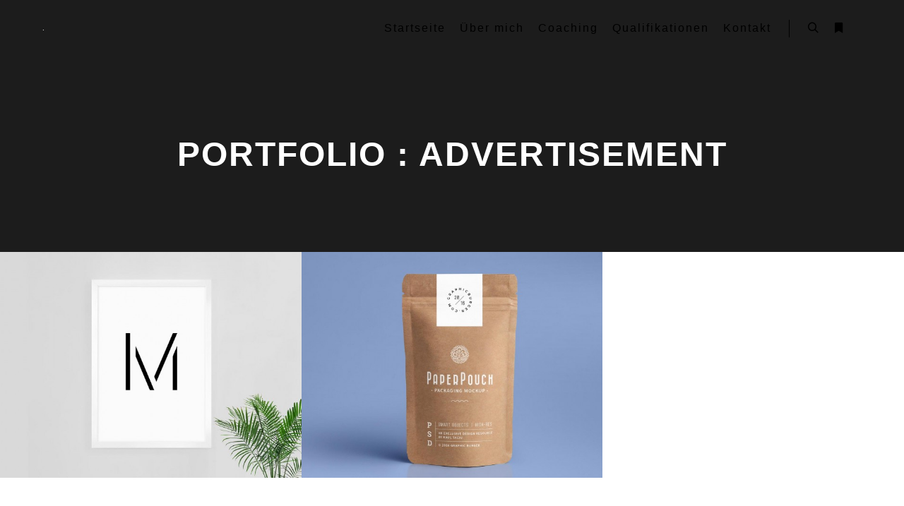

--- FILE ---
content_type: text/css
request_url: https://marcvantreeck.com/wp-content/uploads/apollo13_framework_files/css/user.css?ver=2.4.23_1607902542
body_size: 5806
content:
#preloader{background-image:none;background-size:cover;background-repeat:no-repeat;background-position:50% 50%}.flash .pace-progress{display:none}.flash .pace-activity{z-index:2000;width:60px;height:60px;position:absolute;top:0;left:50%;margin-left:-30px;display:block;border:solid 2px transparent;border-top-color:#00c19e;border-left-color:#00c19e;border-radius:35px;-webkit-animation:pace-spinner 400ms linear infinite;-moz-animation:pace-spinner 400ms linear infinite;-ms-animation:pace-spinner 400ms linear infinite;-o-animation:pace-spinner 400ms linear infinite;animation:pace-spinner 400ms linear infinite}@-webkit-keyframes pace-spinner{0%{-webkit-transform:rotate(0deg);transform:rotate(0deg)}100%{-webkit-transform:rotate(360deg);transform:rotate(360deg)}}@-moz-keyframes pace-spinner{0%{-moz-transform:rotate(0deg);transform:rotate(0deg)}100%{-moz-transform:rotate(360deg);transform:rotate(360deg)}}@-o-keyframes pace-spinner{0%{-o-transform:rotate(0deg);transform:rotate(0deg)}100%{-o-transform:rotate(360deg);transform:rotate(360deg)}}@-ms-keyframes pace-spinner{0%{-ms-transform:rotate(0deg);transform:rotate(0deg)}100%{-ms-transform:rotate(360deg);transform:rotate(360deg)}}@keyframes pace-spinner{0%{transform:rotate(0deg)}100%{transform:rotate(360deg)}}.top-menu.menu--ferdinand > li > a span,.top-menu.menu--ferdinand > li > span.title span{padding:10px 0;position:relative}.top-menu.menu--ferdinand > li > a span::before,.top-menu.menu--ferdinand > li > span.title span::before{content:'';position:absolute;bottom:0;left:0;width:100%;height:2px;-webkit-transform:scale3d(0,5,1);transform:scale3d(0,5,1);-webkit-transform-origin:0% 50%;transform-origin:0% 50%;transition:transform 0.3s cubic-bezier(1,0.68,0.16,0.9)}.top-menu.menu--ferdinand > li:hover > a span::before,.top-menu.menu--ferdinand > li:hover > span.title span::before,.top-menu.menu--ferdinand > li.open > a span::before,.top-menu.menu--ferdinand > li.open > span.title span::before,.top-menu.menu--ferdinand > li.current-menu-ancestor > a span::before,.top-menu.menu--ferdinand > li.current-menu-ancestor > span.title span::before,.top-menu.menu--ferdinand > li.current-menu-item > a span::before,.top-menu.menu--ferdinand > li.current-menu-item > span.title span::before{-webkit-transform:scale3d(1,1,1);transform:scale3d(1,1,1)}a{color:rgba(31,31,31,1)}a:hover{color:rgba(86,86,86,1)}body{cursor:auto}.page-background{background-color:rgba(255,255,255,1);background-image:none;background-size:cover;background-repeat:no-repeat;background-position:50% 50%}.default404 .page-background{background-image:none}.single-album .page-background,.albums-list-page .page-background{background-color:rgba(8,8,8,1);background-image:none;background-size:cover;background-repeat:no-repeat;background-position:50% 50%}.password-protected .page-background{background-image:none}#basket-menu{background-color:rgba(255,255,255,1)}#basket-menu,#basket-menu .widget{font-size:13px}#side-menu{background-color:rgba(255,255,255,1)}#side-menu,#side-menu .widget{font-size:12px}.site-layout-boxed #mid{background-color:rgba(0,0,0,1)}.theme-borders div{background-color:rgba(255,255,255,1)}.lg-backdrop{background-color:rgba(32,32,32,0.8)}.lg-toolbar,.lg-sub-html .customHtml h4,.lg-sub-html .customHtml .description,.lg-actions .lg-next,.lg-actions .lg-prev{background-color:rgba(0,0,0,0.6)}.lg-toolbar .lg-icon,.lg-actions .lg-next,.lg-actions .lg-prev{color:rgba(220,220,220,1)}.lg-toolbar .lg-icon:hover,.lg-actions .lg-next:hover,.lg-actions .lg-prev:hover{color:rgba(255,255,255,1)}#lg-counter,.lg-sub-html,.customHtml > h4{color:rgba(210,210,210,1)}.lg-outer .lg-thumb-outer,.lg-outer .lg-toogle-thumb{background-color:rgba(0,0,0,1)}.lg-outer .lg-thumb-item{border-color:rgba(10,10,10,1)}.lg-outer .lg-thumb-item:hover{border-color:rgba(255,255,255,1)}h1,h2,h3,h4,h5,h6,h1 a,h2 a,h3 a,h4 a,h5 a,h6 a,.page-title,.widget .title{color:rgba(50,50,50,1);font-family:-apple-system,BlinkMacSystemFont,'Segoe UI',Roboto,Helvetica,Arial,sans-serif,sans-serif;letter-spacing:2px;font-weight:bold;text-transform:uppercase}h1 a:hover,h2 a:hover,h3 a:hover,h4 a:hover,h5 a:hover,h6 a:hover,.post .post-title a:hover,.post a.post-title:hover{color:rgba(100,100,100,1)}input[type="submit"],form button,.posts-nav a span,.woocommerce #respond input#submit,.woocommerce a.button,.woocommerce button.button,.woocommerce input.button,ul.products .product-meta .product_name{font-family:-apple-system,BlinkMacSystemFont,'Segoe UI',Roboto,Helvetica,Arial,sans-serif,sans-serif;letter-spacing:2px}ul.top-menu,#menu-overlay{font-family:-apple-system,BlinkMacSystemFont,'Segoe UI',Roboto,Helvetica,Arial,sans-serif,sans-serif}ul.top-menu li,#menu-overlay li{letter-spacing:2px}html,input,select,textarea{font-family:-apple-system,BlinkMacSystemFont,'Segoe UI',Roboto,Helvetica,Arial,sans-serif,sans-serif}#header-tools .tool,#header-tools .tool a{color:#000000}#header-tools .tool:hover,#header-tools .tool a:hover,#header-tools .tool.highlight,#header-tools .tool.active{color:#000000}.tools_button{font-size:12px;font-weight:normal;color:#000000;background-color:rgba(0,0,0,1);border-color:rgba(0,0,0,1)}.tools_button:hover{color:#000000;background-color:rgba(0,0,0,1);border-color:rgba(0,0,0,1)}#header-tools .languages{background-color:rgba(255,255,255,0)}.hamburger i,.hamburger i::before,.hamburger i::after{background-color:#000000}.hamburger.active i,.hamburger.active i::before,.hamburger.active i::after,.hamburger:hover i,.hamburger:hover i::before,.hamburger:hover i::after{background-color:#000000}#header-tools #mobile-menu-opener{font-size:18px}#header-tools #basket-menu-switch{font-size:14px}#header-tools #search-button{font-size:15px}#header-tools #side-menu-switch{font-size:15px}#header-tools #menu-overlay-switch{font-size:15px}#header{background-color:rgba(255,255,255,0);box-shadow:none;background-image:none;background-size:cover;background-repeat:no-repeat;background-position:50% 50%}#header:hover{background-color:rgba(255,255,255,0)}#header.a13-horizontal{border-bottom:none}.header-type-multi_line .bottom-head{background-color:rgba(255,255,255,1)}.header-horizontal #header .head,.top-bar-container .top-bar{}#header.a13-horizontal,.top-bar-container,.header-type-multi_line .bottom-head{border-color:#000000}.a13-horizontal #header-tools::before,.a13-horizontal .head .socials::before,.top-bar .language-switcher li::before{background-color:#000000}a.logo{color:#ffffff;font-size:10px;font-weight:100;font-family:-apple-system,BlinkMacSystemFont,'Segoe UI',Roboto,Helvetica,Arial,sans-serif,sans-serif;letter-spacing:normal;word-spacing:normal;padding-top:20px;padding-bottom:20px;background-image:url(https://marcvantreeck.com/wp-content/uploads/2020/06/Transparency500.png)}a.logo img{}a.normal-logo{background-image:url(https://marcvantreeck.com/wp-content/uploads/2020/06/Transparency500.png)}a.logo:hover{color:#ffffff}a.logo.image-logo{opacity:1.00}a.logo.image-logo:hover{opacity:1;}.header-horizontal .logo-container{}.header-variant-one_line_centered .logo-container,.header-horizontal .logo-container a.logo{}.header-variant-one_line_centered.sticky-values .logo-container.shield{-webkit-transform:translate(-50%,-50%);-ms-transform:translate(-50%,-50%);transform:translate(-50%,-50%)}.header-variant-one_line_centered.sticky-hide .logo-container.shield,.header-variant-one_line_centered.hide-until-scrolled-to .logo-container.shield{-webkit-transform:translate(-50%,-102%);-ms-transform:translate(-50%,-102%);transform:translate(-50%,-102%)}.header-variant-one_line_centered .logo-container.shield:hover{-webkit-transform:translate(-50%,0);-ms-transform:translate(-50%,0);transform:translate(-50%,0)}.header-variant-one_line_centered .menu-cell{width:70%}.header-variant-one_line_centered .socials-cell,.header-variant-one_line_centered .tools-cell{width:15%}.header-variant-one_line_centered .menu-cell .top-menu{width:50%;width:calc(50% - 100px)}.header-variant-one_line_centered .logo-container.shield{padding-left:15px;padding-right:15px}.header-variant-one_line_centered .logo-container .scaling-svg-container path{fill:rgba(0,0,0,1)}@media only screen and (max-width:1024px){a.logo{padding-top:15px;padding-bottom:15px}.header-horizontal .logo-container{}	.header-variant-one_line_centered .logo-container,.header-horizontal .logo-container a.logo{}	.header-variant-one_line_centered .logo-container.shield,.header-variant-one_line_centered.sticky-values .logo-container.shield{-webkit-transform:translate(-50%,-50%);-ms-transform:translate(-50%,-50%);transform:translate(-50%,-50%)}.header-variant-one_line_centered.sticky-hide .logo-container.shield,.mobile-menu-open .header-variant-one_line_centered .logo-container.shield,.header-variant-one_line_centered.hide-until-scrolled-to .logo-container.shield{-webkit-transform:translate(-50%,-102%);-ms-transform:translate(-50%,-102%);transform:translate(-50%,-102%)}.header-variant-one_line_centered .logo-container.shield:hover{-webkit-transform:translate(-50%,0);-ms-transform:translate(-50%,0);transform:translate(-50%,0)}.header-variant-one_line_centered .menu-cell{}	.header-variant-one_line_centered .menu-cell .top-menu{width:50%;width:calc(50% - 100px)}}.top-menu ul{background-color:rgba(255,255,255,0);background-color:rgba(255,255,255,0)}.mega-menu > ul > li::before{background-color:#000000}.top-menu > li > a,.top-menu > li > span.title,.top-menu .mega-menu > ul > li > span.title,.top-menu .mega-menu > ul > li > a{font-size:16px;font-weight:200;text-transform:none}.top-menu li a,.top-menu li span.title{color:#000000}.top-menu i.sub-mark{color:#000000}.top-menu > li:hover,.top-menu > li.open,.top-menu > li.current-menu-item,.top-menu > li.current-menu-ancestor{background-color:rgba(255,255,255,0);}.top-menu > li > a:hover,.top-menu > li.menu-parent-item:hover > span.title,.top-menu > li.open > a,.top-menu > li.open > span.title,.top-menu > li.current-menu-item > a,.top-menu > li.current-menu-ancestor > a,.top-menu > li.current-menu-item > span.title,.top-menu > li.current-menu-ancestor > span.title{color:#000000}.top-menu li.menu-parent-item:hover > span.title + i.sub-mark,.top-menu i.sub-mark:hover,.top-menu li.open > i.sub-mark{color:#000000}.top-menu.with-effect > li > a span::before,.top-menu.with-effect > li > a span::after,.top-menu.with-effect > li > span.title span::before,.top-menu.with-effect > li > span.title span::after,.top-menu.with-effect > li > a em::before,.top-menu.with-effect > li > a em::after,.top-menu.with-effect > li > span.title em::before,.top-menu.with-effect > li > span.title em::after{background-color:#000000}.top-menu .mega-menu > ul > li > span.title,.top-menu .mega-menu > ul > li > a{color:rgba(102,102,102,1)}.top-menu .mega-menu > ul > li:hover > span.title,.top-menu .mega-menu > ul > li:hover > a,.top-menu .mega-menu > ul > li.current-menu-item > span.title,.top-menu .mega-menu > ul > li.current-menu-item > a,.top-menu .mega-menu > ul > li.current-menu-ancestor > span.title,.top-menu .mega-menu > ul > li.current-menu-ancestor > a{color:rgba(94,223,143,1)}.top-menu li li a,.top-menu li li span.title{font-size:12px;font-weight:normal;text-transform:none;color:rgba(102,102,102,1)}.top-menu li li:hover > a,.top-menu li li:hover > span.title,.top-menu li li.menu-parent-item:hover > span.title,.top-menu li li.open > a,.top-menu li li.open > span.title,.top-menu li li.current-menu-item > a,.top-menu li li.current-menu-ancestor > a,.top-menu li li.current-menu-item > span.title,.top-menu li li.current-menu-ancestor > span.title{color:rgba(94,223,143,1);}.top-menu li li i.sub-mark{color:rgba(102,102,102,1)}.top-menu li li.menu-parent-item:hover > span.title + i.sub-mark,.top-menu li li i.sub-mark:hover,.top-menu li li.open > i.sub-mark{color:rgba(94,223,143,1)}@media only screen and (max-width:1024px){.mobile-menu .navigation-bar .menu-container{background-color:rgba(0,0,0,0.9)}.header-vertical .logo-container .logo{}}@media only screen and (min-width:1025px){.header-vertical .top-menu li a,.header-vertical .top-menu li span.title{}	.header-vertical .top-menu > li.hidden-icon > a,.header-vertical .top-menu > li.hidden-icon > span.title{}}#menu-overlay,#menu-overlay.eff-circle::before{background-color:rgba(0,0,0,0.9)}#menu-overlay ul a{color:rgba(0,0,0,1);font-size:50px;text-transform:none;font-weight:bold}#menu-overlay ul a:hover{color:rgba(0,0,0,1)}.close-menu::before,.close-menu::after{background-color:rgba(0,0,0,1)}.top-bar-container{background-color:rgba(255,255,255,1);color:rgba(29,29,29,0.6);text-transform:none}.top-bar-container a{color:rgba(38,38,38,0.8)}.top-bar-container a.current,.top-bar-container a:hover{color:rgba(38,38,38,1)}.top-bar .part1{}#header.a13-light-variant,#header.a13-light-variant:hover{background-color:rgba(255,255,255,0);box-shadow:none}#header.a13-light-variant{border-color:rgba(255,255,255,0.2)}.a13-light-variant .top-bar-container,.header-type-multi_line.a13-light-variant .bottom-head{border-color:rgba(255,255,255,0.2)}.a13-light-variant #header-tools::before,.a13-light-variant .head .socials::before,.a13-light-variant .top-bar .language-switcher li::before{background-color:rgba(255,255,255,0.2)}.a13-light-variant.header-type-multi_line .bottom-head{}a.light-logo{background-image:url(http://rifetheme.com/wp-content/uploads/2017/02/logo_white.png)}.a13-light-variant a.logo{}.a13-light-variant a.logo:hover{}.a13-light-variant .top-menu > li > a,.a13-light-variant .top-menu > li > span.title{color:rgba(255,255,255,1)}.a13-light-variant .top-menu > li:hover,.a13-light-variant .top-menu > li.open,.a13-light-variant .top-menu > li.current-menu-item,.a13-light-variant .top-menu > li.current-menu-ancestor{background-color:0,0,0;}.a13-light-variant .top-menu > li > a:hover,.a13-light-variant .top-menu > li.menu-parent-item:hover > span.title,.a13-light-variant .top-menu > li.open > a,.a13-light-variant .top-menu > li.open > span.title,.a13-light-variant .top-menu > li.current-menu-item > a,.a13-light-variant .top-menu > li.current-menu-ancestor > a,.a13-light-variant .top-menu > li.current-menu-item > span.title,.a13-light-variant .top-menu > li.current-menu-ancestor > span.title{color:rgba(255,255,255,1)}.a13-light-variant .top-menu > li > i.sub-mark{color:rgba(255,255,255,1)}.a13-light-variant .top-menu > li.menu-parent-item:hover > span.title + i.sub-mark,.a13-light-variant .top-menu > li > i.sub-mark:hover,.a13-light-variant .top-menu > li.open > i.sub-mark{color:rgba(255,255,255,1)}.a13-light-variant .top-menu.with-effect > li > a span::before,.a13-light-variant .top-menu.with-effect > li > a span::after,.a13-light-variant .top-menu.with-effect > li > span.title span::before,.a13-light-variant .top-menu.with-effect > li > span.title span::after,.a13-light-variant .top-menu.with-effect > li > a em::before,.a13-light-variant .top-menu.with-effect > li > a em::after,.a13-light-variant .top-menu.with-effect > li > span.title em::before,.a13-light-variant .top-menu.with-effect > li > span.title em::after{background-color:rgba(255,255,255,1)}.a13-light-variant #header-tools .tool,.a13-light-variant #header-tools .tool a{color:rgba(255,255,255,1)}.a13-light-variant #header-tools .tool:hover,.a13-light-variant #header-tools .tool a:hover,.a13-light-variant #header-tools .tool.highlight,.a13-light-variant #header-tools .tool.active{color:rgba(255,255,255,0.7)}.a13-light-variant .tools_button{color:rgba(255,255,255,1);background-color:rgba(0,0,0,1);border-color:rgba(0,0,0,1)}.a13-light-variant .tools_button:hover{color:rgba(255,255,255,0.7);background-color:rgba(0,0,0,1);border-color:rgba(0,0,0,1)}.a13-light-variant #header-tools .languages{background-color:rgba(255,255,255,0)}.a13-light-variant .hamburger i,.a13-light-variant .hamburger i::before,.a13-light-variant .hamburger i::after{background-color:rgba(255,255,255,1)}.a13-light-variant .hamburger.active i,.a13-light-variant .hamburger.active i::before,.a13-light-variant .hamburger.active i::after,.a13-light-variant .hamburger:hover i,.a13-light-variant .hamburger:hover i::before,.a13-light-variant .hamburger:hover i::after{background-color:rgba(255,255,255,0.7)}.a13-light-variant .top-bar-container{background-color:rgba(0,0,0,1);color:rgba(0,0,0,1)}.a13-light-variant .top-bar-container .part1 a,.a13-light-variant .top-bar-container .language-switcher a{color:rgba(0,0,0,1)}.a13-light-variant .top-bar-container .part1 a:hover,.a13-light-variant .top-bar-container .language-switcher a:hover,.a13-light-variant .top-bar-container .language-switcher a.current{color:rgba(0,0,0,1)}@media only screen and (max-width:1024px){.a13-light-variant.mobile-menu .navigation-bar .menu-container{background-color:rgba(34,34,34,1)}}#header.a13-dark-variant,#header.a13-dark-variant:hover{background-color:rgba(255,255,255,0);box-shadow:none}#header.a13-dark-variant{border-color:rgba(0,0,0,0.06)}.a13-dark-variant .top-bar-container,.header-type-multi_line.a13-dark-variant .bottom-head{border-color:rgba(0,0,0,0.06)}.a13-dark-variant #header-tools::before,.a13-dark-variant .head .socials::before,.a13-dark-variant .top-bar .language-switcher li::before{background-color:rgba(0,0,0,0.06)}.a13-dark-variant.header-type-multi_line .bottom-head{}a.dark-logo{background-image:url(http://rifetheme.com/wp-content/uploads/2017/02/logo.png)}.a13-dark-variant a.logo{}.a13-dark-variant a.logo:hover{}.a13-dark-variant .top-menu > li > a,.a13-dark-variant .top-menu > li > span.title{color:rgba(34,34,34,1)}.a13-dark-variant .top-menu > li:hover,.a13-dark-variant .top-menu > li.open,.a13-dark-variant .top-menu > li.current-menu-item,.a13-dark-variant .top-menu > li.current-menu-ancestor{background-color:0,0,0;}.a13-dark-variant .top-menu > li > a:hover,.a13-dark-variant .top-menu > li.menu-parent-item:hover > span.title,.a13-dark-variant .top-menu > li.open > a,.a13-dark-variant .top-menu > li.open > span.title,.a13-dark-variant .top-menu > li.current-menu-item > a,.a13-dark-variant .top-menu > li.current-menu-ancestor > a,.a13-dark-variant .top-menu > li.current-menu-item > span.title,.a13-dark-variant .top-menu > li.current-menu-ancestor > span.title{color:rgba(120,120,120,1)}.a13-dark-variant .top-menu > li > i.sub-mark{color:rgba(34,34,34,1)}.a13-dark-variant .top-menu > li.menu-parent-item:hover > span.title + i.sub-mark,.a13-dark-variant .top-menu > li > i.sub-mark:hover,.a13-dark-variant .top-menu > li.open > i.sub-mark{color:rgba(120,120,120,1)}.a13-dark-variant .top-menu.with-effect > li > a span::before,.a13-dark-variant .top-menu.with-effect > li > a span::after,.a13-dark-variant .top-menu.with-effect > li > span.title span::before,.a13-dark-variant .top-menu.with-effect > li > span.title span::after,.a13-dark-variant .top-menu.with-effect > li > a em::before,.a13-dark-variant .top-menu.with-effect > li > a em::after,.a13-dark-variant .top-menu.with-effect > li > span.title em::before,.a13-dark-variant .top-menu.with-effect > li > span.title em::after{background-color:rgba(120,120,120,1)}.a13-dark-variant #header-tools .tool,.a13-dark-variant #header-tools .tool a{color:rgba(34,34,34,1)}.a13-dark-variant #header-tools .tool:hover,.a13-dark-variant #header-tools .tool a:hover,.a13-dark-variant #header-tools .tool.highlight,.a13-dark-variant #header-tools .tool.active{color:rgba(221,23,74,1)}.a13-dark-variant .tools_button{color:rgba(34,34,34,1);background-color:rgba(0,0,0,1);border-color:rgba(0,0,0,1)}.a13-dark-variant .tools_button:hover{color:rgba(221,23,74,1);background-color:rgba(0,0,0,1);border-color:rgba(0,0,0,1)}.a13-dark-variant #header-tools .languages{background-color:rgba(255,255,255,0)}.a13-dark-variant .hamburger i,.a13-dark-variant .hamburger i::before,.a13-dark-variant .hamburger i::after{background-color:rgba(34,34,34,1)}.a13-dark-variant .hamburger.active i,.a13-dark-variant .hamburger.active i::before,.a13-dark-variant .hamburger.active i::after,.a13-dark-variant .hamburger:hover i,.a13-dark-variant .hamburger:hover i::before,.a13-dark-variant .hamburger:hover i::after{background-color:rgba(221,23,74,1)}.a13-dark-variant .top-bar-container{background-color:rgba(0,0,0,1);color:rgba(0,0,0,1)}.a13-dark-variant .top-bar-container .part1 a,.a13-dark-variant .top-bar-container .language-switcher a{color:rgba(0,0,0,1)}.a13-dark-variant .top-bar-container .part1 a:hover,.a13-dark-variant .top-bar-container .language-switcher a:hover,.a13-dark-variant .top-bar-container .language-switcher a.current{color:rgba(0,0,0,1)}@media only screen and (max-width:1024px){.a13-dark-variant.mobile-menu .navigation-bar .menu-container{background-color:rgba(255,255,255,1)}}#header.a13-sticky-variant,#header.a13-sticky-variant:hover{background-color:#000000;border-color:#ffffff;box-shadow:0 0 12px rgba(0,0,0,0.09)}.a13-sticky-variant .top-bar-container,.header-type-multi_line.a13-sticky-variant .bottom-head{border-color:#ffffff}.a13-sticky-variant #header-tools::before,.a13-sticky-variant .head .socials::before,.a13-sticky-variant .top-bar .language-switcher li::before{background-color:#ffffff}.a13-sticky-variant.header-type-multi_line .bottom-head{}a.sticky-logo{}.sticky-values a.logo{padding-top:10px;padding-bottom:10px}.header-horizontal .sticky-values .logo-container{}.header-variant-one_line_centered.sticky-values .logo-container,.header-horizontal .sticky-values .logo-container a.logo{}.header-variant-one_line_centered.sticky-values .menu-cell .top-menu{width:50%;width:calc(50% - 100px)}.a13-sticky-variant a.logo{}.a13-sticky-variant a.logo:hover{}.a13-sticky-variant .top-menu > li > a,.a13-sticky-variant .top-menu > li > span.title{color:#ffffff}.a13-sticky-variant .top-menu > li:hover,.a13-sticky-variant .top-menu > li.open,.a13-sticky-variant .top-menu > li.current-menu-item,.a13-sticky-variant .top-menu > li.current-menu-ancestor{}.a13-sticky-variant .top-menu > li > a:hover,.a13-sticky-variant .top-menu > li.menu-parent-item:hover > span.title,.a13-sticky-variant .top-menu > li.open > a,.a13-sticky-variant .top-menu > li.open > span.title,.a13-sticky-variant .top-menu > li.current-menu-item > a,.a13-sticky-variant .top-menu > li.current-menu-ancestor > a,.a13-sticky-variant .top-menu > li.current-menu-item > span.title,.a13-sticky-variant .top-menu > li.current-menu-ancestor > span.title{color:#ffffff}.a13-sticky-variant .top-menu > li > i.sub-mark{color:#ffffff}.a13-sticky-variant .top-menu > li.menu-parent-item:hover > span.title + i.sub-mark,.a13-sticky-variant .top-menu > li > i.sub-mark:hover,.a13-sticky-variant .top-menu > li.open > i.sub-mark{color:#ffffff}.a13-sticky-variant .top-menu.with-effect > li > a span::before,.a13-sticky-variant .top-menu.with-effect > li > a span::after,.a13-sticky-variant .top-menu.with-effect > li > span.title span::before,.a13-sticky-variant .top-menu.with-effect > li > span.title span::after,.a13-sticky-variant .top-menu.with-effect > li > a em::before,.a13-sticky-variant .top-menu.with-effect > li > a em::after,.a13-sticky-variant .top-menu.with-effect > li > span.title em::before,.a13-sticky-variant .top-menu.with-effect > li > span.title em::after{background-color:#ffffff}.a13-sticky-variant #header-tools .tool,.a13-sticky-variant #header-tools .tool a{color:#ffffff}.a13-sticky-variant #header-tools .tool:hover,.a13-sticky-variant #header-tools .tool a:hover,.a13-sticky-variant #header-tools .tool.highlight,.a13-sticky-variant #header-tools .tool.active{color:#000000}.a13-sticky-variant .hamburger i,.a13-sticky-variant .hamburger i::before,.a13-sticky-variant .hamburger i::after{background-color:#ffffff}.a13-sticky-variant .hamburger.active i,.a13-sticky-variant .hamburger.active i::before,.a13-sticky-variant .hamburger.active i::after,.a13-sticky-variant .hamburger:hover i,.a13-sticky-variant .hamburger:hover i::before,.a13-sticky-variant .hamburger:hover i::after{background-color:#000000}.a13-sticky-variant .tools_button{color:#ffffff;background-color:rgba(0,0,0,1);border-color:rgba(0,0,0,1)}.a13-sticky-variant .tools_button:hover{color:#000000;background-color:rgba(0,0,0,1);border-color:rgba(0,0,0,1)}.a13-sticky-variant #header-tools .languages{background-color:#000000}.a13-sticky-variant .top-bar-container{background-color:rgba(0,0,0,1);color:rgba(0,0,0,1)}.a13-sticky-variant .top-bar-container .part1 a,.a13-sticky-variant .top-bar-container .language-switcher a{color:rgba(0,0,0,1)}.a13-sticky-variant .top-bar-container .part1 a:hover,.a13-sticky-variant .top-bar-container .language-switcher a:hover,.a13-sticky-variant .top-bar-container .language-switcher a.current{color:rgba(0,0,0,1)}@media only screen and (max-width:1024px){.a13-sticky-variant.mobile-menu .navigation-bar .menu-container{background-color:rgba(0,0,0,0.9)}.sticky-values a.logo{padding-top:10px;padding-bottom:10px}.header-horizontal .sticky-values .logo-container{}	.header-variant-one_line_centered.sticky-values .logo-container,.header-horizontal .sticky-values .logo-container a.logo{}	.header-variant-one_line_centered.sticky-values .menu-cell .top-menu{width:50%;width:calc(50% - 100px)}}a.to-top{background-color:#ffffff;color:#000000;font-size:32px}a.to-top:hover{color:rgba(255,255,255,1)}input[type="submit"],button[type="submit"]{background-color:rgba(58,163,98,1);color:rgba(255,255,255,1);font-size:15px;font-weight:600;text-transform:none;padding-left:30px;padding-right:30px;-webkit-border-radius:20px;border-radius:20px}input[type="submit"]:hover,input[type="submit"]:focus,button[type="submit"]:hover,button[type="submit"]:focus{background-color:rgba(221,23,74,1);color:rgba(255,255,255,1)}.page .title-bar.outside{background-image:none;background-repeat:repeat;background-size:auto;background-position:0 0}.page .title-bar.outside .overlay-color{background-color:rgba(255,255,255,1);padding-top:40px;padding-bottom:40px}.page .title-bar.outside .page-title,.page .title-bar.outside h2{color:rgba(0,0,0,1)}.page .title-bar.outside .breadcrumbs,.page .title-bar.outside .breadcrumbs a,.page .title-bar.outside .breadcrumbs a:hover{color:rgba(0,0,0,1)}.albums-list-page .title-bar.outside{background-image:none;background-repeat:repeat;background-size:auto;background-position:0 0}.albums-list-page .title-bar.outside .overlay-color{background-color:0,0,0;padding-top:130px;padding-bottom:130px}.albums-list-page .title-bar.outside .page-title,.albums-list-page .title-bar.outside h2{color:rgba(0,0,0,1)}.albums-list-page .title-bar.outside .breadcrumbs,.albums-list-page .title-bar.outside .breadcrumbs a,.albums-list-page .title-bar.outside .breadcrumbs a:hover{color:rgba(0,0,0,1)}.works-list-page .title-bar.outside{background-image:none;background-size:cover;background-repeat:no-repeat;background-position:50% 50%}.works-list-page .title-bar.outside .overlay-color{background-color:rgba(28,28,28,1);padding-top:110px;padding-bottom:110px}.works-list-page .title-bar.outside .page-title,.works-list-page .title-bar.outside h2{color:rgba(255,255,255,1)}.works-list-page .title-bar.outside .breadcrumbs,.works-list-page .title-bar.outside .breadcrumbs a,.works-list-page .title-bar.outside .breadcrumbs a:hover{color:rgba(114,114,114,0.6)}.category-filter.albums-filter{padding-top:40px;padding-bottom:40px;background-color:rgba(255,255,255,0);text-align:center}.category-filter.albums-filter a{color:rgba(187,187,187,1);font-weight:bold;text-transform:uppercase}.category-filter.albums-filter .selected a,.category-filter.albums-filter a:hover{color:rgba(51,51,51,1)}.single-album-bricks .category-filter{padding-top:40px;padding-bottom:40px;text-align:center}.single-album-bricks .category-filter a{color:rgba(207,207,207,1);font-weight:bold;text-transform:uppercase}.single-album-bricks .category-filter .selected a,.single-album-bricks .category-filter a:hover{color:rgba(42,42,42,1)}.category-filter.works-filter{padding-top:20px;padding-bottom:40px;background-color:rgba(28,28,28,1);text-align:center}.category-filter.works-filter a{color:rgba(196,196,196,1);font-weight:bold;text-transform:none}.category-filter.works-filter .selected a,.category-filter.works-filter a:hover{color:rgba(51,51,51,1)}.category-filter.posts-filter{padding-top:40px;padding-bottom:40px;background-color:rgba(255,255,255,0);text-align:center}.category-filter.posts-filter a{color:rgba(187,187,187,1);font-weight:bold;text-transform:uppercase}.category-filter.posts-filter .selected a,.category-filter.posts-filter a:hover{color:rgba(51,51,51,1)}.single-album .title-bar.outside{background-image:none}.single-album .title-bar.outside .overlay-color{padding-top:px;padding-bottom:px}.single-album .title-bar.outside .page-title,.single-album .title-bar.outside h2{}.single-album .title-bar.outside .breadcrumbs,.single-album .title-bar.outside .breadcrumbs a,.single-album .title-bar.outside .breadcrumbs a:hover{}.single-work .title-bar.outside{background-image:none;background-size:cover;background-repeat:no-repeat;background-position:50% 50%}.single-work .title-bar.outside .overlay-color{background-color:rgba(0,0,0,0.7);padding-top:200px;padding-bottom:200px}.single-work .title-bar.outside .page-title,.single-work .title-bar.outside h2{color:rgba(255,255,255,1)}.single-work .title-bar.outside .breadcrumbs,.single-work .title-bar.outside .breadcrumbs a,.single-work .title-bar.outside .breadcrumbs a:hover{color:rgba(255,255,255,0.6)}.posts-list .title-bar.outside{background-image:url(https://rifetheme.com/wp-content/uploads/2018/03/raven-home.jpg);background-size:cover;background-repeat:no-repeat;background-position:50% 50%}.posts-list .title-bar.outside .overlay-color{background-color:rgba(0,0,0,0.7);padding-top:150px;padding-bottom:150px}.posts-list .title-bar.outside .page-title,.posts-list .title-bar.outside h2{color:rgba(255,255,255,1)}.posts-list .title-bar.outside .breadcrumbs,.posts-list .title-bar.outside .breadcrumbs a,.posts-list .title-bar.outside .breadcrumbs a:hover{color:rgba(27,27,27,0.7)}.single-post .title-bar.outside{background-image:none;background-size:cover;background-repeat:no-repeat;background-position:50% 50%}.single-post .title-bar.outside .overlay-color{background-color:rgba(11,11,11,0.8);padding-top:230px;padding-bottom:230px}.single-post .title-bar.outside .page-title,.single-post .title-bar.outside h2{color:rgba(255,255,255,1)}.single-post .title-bar.outside .post-meta,.single-post .title-bar.outside .post-meta a,.single-post .title-bar.outside .post-meta a:hover,.single-post .title-bar.outside .breadcrumbs,.single-post .title-bar.outside .breadcrumbs a,.single-post .title-bar.outside .breadcrumbs a:hover{color:rgba(255,255,255,0.7)}.layout-full #content,.layout-full_fixed #content,.layout-full_padding #content,.layout-parted .content-box,.layout-parted #secondary,.default404 .page-background,body.password-protected .page-background,.posts-list.search-no-results .layout-full #content,.posts-list.search-no-results .layout-full_fixed #content,.posts-list.search-no-results .layout-full_padding #content,.posts-list.search-no-results .layout-parted .content-box,.posts-list .layout-full #secondary,.posts-list .layout-full_fixed #secondary,.posts-list .layout-full_padding #secondary,.bricks-frame .formatter,.posts_horizontal .archive-item,.variant-under .caption,.albums-list-page .pre-content-box,.works-list-page .pre-content-box,.single-album .album-content,.single-album .formatter{background-color:rgba(255,255,255,1)}#content{font-size:15px;color:rgba(85,85,85,1)}.real-content > p:first-child{color:rgba(88,88,88,1)}.page-title{font-size:48px}.widget{font-size:12px}.widget h3.title{font-size:13px}@media only screen and (max-width:1024px){#header{background-image:none}}@media only screen and (max-width:768px){.page-title{font-size:32px}}@media print,only screen and (-o-min-device-pixel-ratio:5/4),only screen and (-webkit-min-device-pixel-ratio:1.25),only screen and (min-resolution:120dpi){a.normal-logo{} a.light-logo{background-image:url(http://rifetheme.com/wp-content/uploads/2017/02/logo_white_HDR.png)}a.dark-logo{background-image:url(http://rifetheme.com/wp-content/uploads/2017/02/logo_HDR.png)}a.sticky-logo{}}.elementor-counter .elementor-counter-number-suffix{font-size:55%}